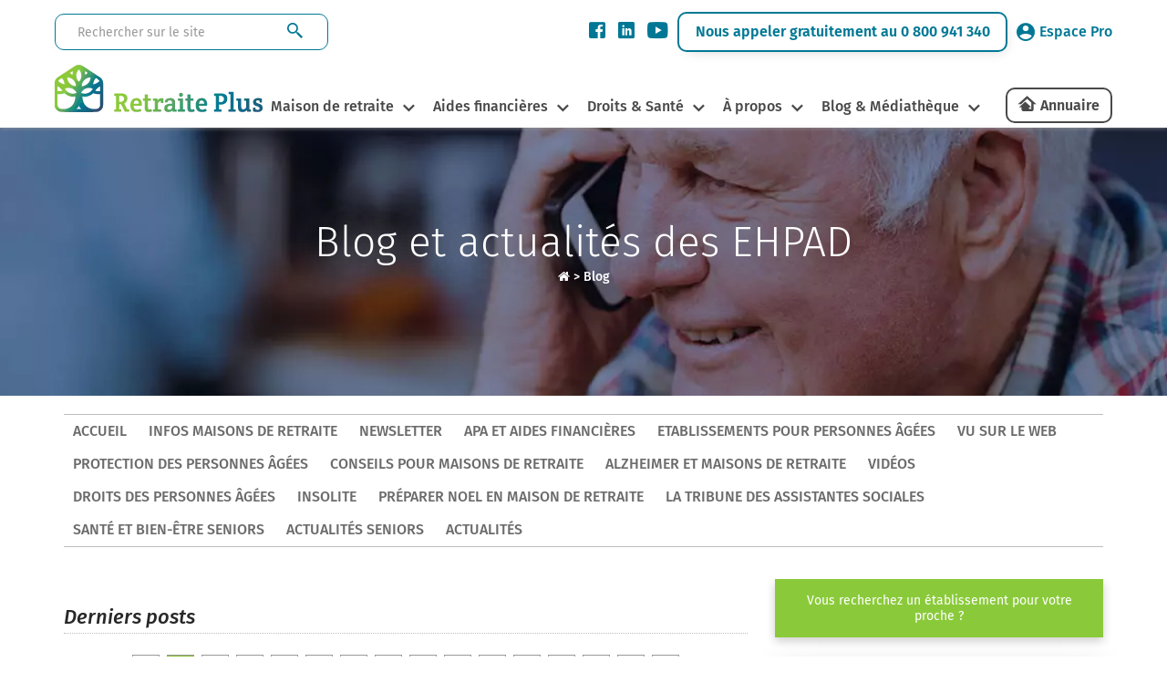

--- FILE ---
content_type: text/html; charset=UTF-8
request_url: https://www.retraiteplus.fr/blog/?p=92
body_size: 11949
content:
<!DOCTYPE html>
<html lang="fr-FR">
<head>
    <!-- Google Tag Manager -->
    <script>
        
               (function(w,d,s,l,i){w[l]=w[l]||[];w[l].push({'gtm.start':
                        new Date().getTime(),event:'gtm.js'});var f=d.getElementsByTagName(s)[0],
                    j=d.createElement(s),dl=l!='dataLayer'?'&l='+l:'';j.async=true;j.src=
                    'https://www.googletagmanager.com/gtm.js?id='+i+dl;f.parentNode.insertBefore(j,f);
                })(window,document,'script','dataLayer','GTM-N2WB28X');
        
    </script>
    <!-- End Google Tag Manager -->
    <meta http-equiv="X-UA-Compatible" content="IE=edge">
    <meta charset="UTF-8" />
    <title>Maison de retraite : blog et actualités des EHPAD page 92 </title>
    <meta name="viewport" content="width=device-width, initial-scale=1.0" />
                <meta name="description" content="Vous êtes en recherche d'une maison de retraite, médicalisée, résidence services, ou EHPAD Alzheimer à proximité chez vous ? Retraite Plus est là pour vous." />
    <meta name="twitter:description" content="Vous êtes en recherche d'une maison de retraite, médicalisée, résidence services, ou EHPAD Alzheimer à proximité de chez vous ? Retraite Plus est là pour vous." />
    <meta property="og:description" content="Vous êtes en recherche d'une maison de retraite, médicalisée, résidence services, ou EHPAD Alzheimer à proximité chez vous ? Retraite Plus est là pour vous." />
        <meta property="og:type" content="website" />

    <meta name="twitter:card" content="summary" />
    <meta name="twitter:site" content="@Retraite_Plus" />
    <meta property="og:title" content="Maison de retraite : blog et actualités des EHPAD page 92" />
    <meta name="twitter:title" content="Maison de retraite : blog et actualités des EHPAD page 92" />
    <meta itemprop="name" content="Maison de retraite : blog et actualités des EHPAD page 92 " />

    <meta property="og:url" content="https://www.retraiteplus.fr/blog/" />
        
    <meta name="author" content="Retraite Plus" />

    <style type="text/css">
        @font-face {
            font-family: 'Fira Sans';
            font-style: normal;
            font-weight: 300;
            font-display: swap;
            src: local(''),
            url('https://www.retraiteplus.fr/fonts/fira-sans-v16-latin-300.woff2') format('woff2'), url('https://www.retraiteplus.fr/fonts/fira-sans-v16-latin-300.woff') format('woff');
        }
        @font-face {
            font-family: 'Fira Sans';
            font-style: normal;
            font-weight: 400;
            font-display: swap;
            src: local(''),
            url('https://www.retraiteplus.fr/fonts/fira-sans-v16-latin-regular.woff2') format('woff2'), url('https://www.retraiteplus.fr/fonts/fira-sans-v16-latin-regular.woff') format('woff');
        }
        @font-face {
            font-family: 'Fira Sans';
            font-style: italic;
            font-weight: 400;
            font-display: swap;
            src: local(''),
            url('https://www.retraiteplus.fr/fonts/fira-sans-v16-latin-italic.woff2') format('woff2'), url('https://www.retraiteplus.fr/fonts/fira-sans-v16-latin-italic.woff') format('woff');
        }
        @font-face {
            font-family: 'Fira Sans';
            font-style: normal;
            font-weight: 500;
            font-display: swap;
            src: local(''),
            url('https://www.retraiteplus.fr/fonts/fira-sans-v16-latin-500.woff2') format('woff2'), url('https://www.retraiteplus.fr/fonts/fira-sans-v16-latin-500.woff') format('woff');
        }
        @font-face {
            font-family: 'Fira Sans';
            font-style: italic;
            font-weight: 500;
            font-display: swap;
            src: local(''),
            url('https://www.retraiteplus.fr/fonts/fira-sans-v16-latin-500italic.woff2') format('woff2'), url('https://www.retraiteplus.fr/fonts/fira-sans-v16-latin-500italic.woff') format('woff');
        }
        @font-face {
            font-family: 'Fira Sans';
            font-style: normal;
            font-weight: 600;
            font-display: swap;
            src: local(''),
            url('https://www.retraiteplus.fr/fonts/fira-sans-v16-latin-600.woff2') format('woff2'), url('https://www.retraiteplus.fr/fonts/fira-sans-v16-latin-600.woff') format('woff');
        }
        @font-face {
            font-family: 'Fira Sans';
            font-style: normal;
            font-weight: 700;
            font-display: swap;
            src: local(''),
            url('https://www.retraiteplus.fr/fonts/fira-sans-v16-latin-700.woff2') format('woff2'), url('https://www.retraiteplus.fr/fonts/fira-sans-v16-latin-700.woff') format('woff');
        }
        @font-face {
            font-family: 'Fira Sans';
            font-style: normal;
            font-weight: 800;
            font-display: swap;
            src: local(''),
            url('https://www.retraiteplus.fr/fonts/fira-sans-v16-latin-800.woff2') format('woff2'), url('https://www.retraiteplus.fr/fonts/fira-sans-v16-latin-800.woff') format('woff');
        }
        @font-face {
            font-family: 'Fira Sans';
            font-style: italic;
            font-weight: 800;
            font-display: swap;
            src: local(''),
            url('https://www.retraiteplus.fr/fonts/fira-sans-v16-latin-800italic.woff2') format('woff2'), url('https://www.retraiteplus.fr/fonts/fira-sans-v16-latin-800italic.woff') format('woff');
        }
        @font-face {
            font-family: 'Fira Sans';
            font-style: normal;
            font-weight: 900;
            font-display: swap;
            src: local(''),
            url('https://www.retraiteplus.fr/fonts/fira-sans-v16-latin-900.woff2') format('woff2'), url('https://www.retraiteplus.fr/fonts/fira-sans-v16-latin-900.woff') format('woff');
        }
        @font-face {
            font-family: 'Fira Sans';
            font-style: italic;
            font-weight: 900;
            font-display: swap;
            src: local(''),
            url('https://www.retraiteplus.fr/fonts/fira-sans-v16-latin-900italic.woff2') format('woff2'), url('https://www.retraiteplus.fr/fonts/fira-sans-v16-latin-900italic.woff') format('woff');
        }
    </style>
        <script type="application/javascript" src="https://www.retraiteplus.fr/js/jquery.min.js"></script>
        <script defer src="https://www.retraiteplus.fr/js/superfish.min.js"></script>
    <link rel="stylesheet" href="https://www.retraiteplus.fr/css/superfish.min.css" type="text/css" />
    <link rel="stylesheet" href="https://www.retraiteplus.fr/css/bootstrap.min.css" />
        <link rel="stylesheet" href="https://www.retraiteplus.fr/css/style.min.css" type="text/css" />
            <link rel="stylesheet" href="https://www.retraiteplus.fr/css/style.min.css" type="text/css" />
                <link href="/star-rating/css/star-rating.min.css" rel="stylesheet" media="all" type="text/css" />
    <link href="/star-rating/themes/krajee-svg/theme.min.css" media="all" rel="stylesheet" type="text/css" />
        <!--[if lt IE 9]>
    <script src="http://html5shim.googlecode.com/svn/trunk/html5.js"></script>
    <![endif]-->

        <link rel="shortcut icon" href="/images-16x16-/files/img/custom/logo_web.png">
    <link rel="apple-touch-icon" sizes="144x144" href="/images-144x144-/files/img/custom/logo_web.png" />
    <link rel="apple-touch-icon" sizes="114x114" href="/images-114x114-/files/img/custom/logo_web.png" />
    <link rel="apple-touch-icon" sizes="72x72" href="/images-72x72-/files/img/custom/logo_web.png" />
    <link rel="apple-touch-icon" sizes="57x57" href="/images-57x57-/files/img/custom/logo_web.png" />
    
                    <link rel="canonical" href="https://www.retraiteplus.fr/blog/?p=92" />
    
    <script type="application/ld+json">
        {"@context":"http://schema.org",
            "@type":"Corporation",
            "name":"Retraite Plus",
            "legalName": "RETRAITE PLUS",
            "description": "Aide à la recherche de maison de retraite et EHPAD",
            "url":"https://www.retraiteplus.fr/",
            "image": "https://www.retraiteplus.fr/files/img/custom/logo.png",
            "logo":"https://www.retraiteplus.fr/files/img/custom/logo.png",
            "sameAs":
            ["https://www.retraiteplus.fr/",
                "https://www.societe.com/societe/retraite-plus-480982982.html",
                "https://www.facebook.com/RetraitePlus",
                "https://x.com/Retraite_Plus",
                "https://www.youtube.com/user/RetraitePlusTV/",
                "https://fr.trustpilot.com/review/retraiteplus.fr",
                "https://www.pagesjaunes.fr/pros/09467918"],
            "owns":
            {"@type": "Organization",
                "name": "Retraite Plus",
                "url": "https://www.retraiteplus.fr/"},
            "identifier":[
                {"@type": "PropertyValue",
                    "propertyID": "CODE NAF",
                    "value": "8899B",
                    "description": "Action sociale sans hébergement n.c.a. ",
                    "sameAs":["https://www.insee.fr/fr/information/2406147","https://fr.wikipedia.org/wiki/Activit%C3%A9_principale_exerc%C3%A9e"] },
                {
                    "@type": "PropertyValue",
                    "propertyID": "SIRET",
                    "value": "48098298200039",
                    "sameAs": ["https://www.service-public.fr/professionnels-entreprises/vosdroits/F32135","https://fr.wikipedia.org/wiki/Syst%C3%A8me_d%27identification_du_r%C3%A9pertoire_des_%C3%A9tablissements"]
                }
            ],
            "foundingDate": "2005-02-22",
            "areaServed":"France",
            "address":
            {
                "@type": "PostalAddress",
                "addressLocality": "Paris",
                "postalCode": "75019",
                "streetAddress": "14 quai de la Marne"
            },
            "telephone":"0800 941 340",
            "contactPoint" :
            {
                "@type" : "ContactPoint",
                "telephone" : "+33 800 941 340",
                "contactType" : "customer service",
                "areaServed" : "France"
            }
        }
    </script>
    


        <!--[if IE]>
    <style>
        .topslider .carousel .slider-punchline {
            margin-top:-200px;
        }</style>
    <![endif]-->

    
    </head>
<body>

<!-- Google Tag Manager (noscript) -->
<noscript><iframe src="https://www.googletagmanager.com/ns.html?id=GTM-N2WB28X"
                  height="0" width="0" style="display:none;visibility:hidden"></iframe></noscript>
<!-- End Google Tag Manager (noscript) -->

<header >
<div>
    <div class="recherche-info">
        <div class="logo logo-tablet">
            <a href="/">
                <picture>
                    <source srcset="/images/logo-header.webp" type="image/webp" width="228" height="55">
                    <img src="/images/logo-header.png" width="228" height="55" alt="Retraite Plus">
                </picture>
            </a>
        </div>
        <form class="recherche" method="get" action="https://www.retraiteplus.fr/search">
            <input aria-label="Rechercher sur le site" class="form-control" type="text" name="q" placeholder="Rechercher sur le site" required>
            <input type="submit" class="btn" value="">
        </form>
        <div class="info">
            <div class="social">
                <ul>
                    <li><a href="https://www.facebook.com/RetraitePlus" class="obfuscation" target="_blank"><span class="icon-Facebook"></span></a></li>
                    <li><a href="https://www.linkedin.com/company/retraite-plus/" class="obfuscation" target="_blank"><span class="icon-linkedin"></span></a></li>
                    <li><a href="https://www.youtube.com/user/RetraitePlusTV/videos" class="obfuscation" target="_blank"><span class="icon-YouTube"></span></a></li>
                </ul>
            </div>
            <p><a href="tel:0800941340" class="obfuscation">Nous appeler gratuitement au 0 800 941 340</a></p>
            <div class="espace-pro">
                <p><a href="https://www.retraiteplus.pro" class="obfuscation" target="_blank"><span class="icon-MaleUser"></span>Espace Pro</a></p>
            </div>
        </div>
        <div class="annuaire annuaire-tablet"><a href="https://www.retraiteplus.fr/annuaire/" class="obfuscation">Annuaire</a></div>
    </div>
</div>
<div id="navigation">
    <div class="logo logo-desktop">
        <a href="/">
            <picture>
                <source srcset="/images/logo-header.webp" type="image/webp" width="228" height="55">
                <img src="/images/logo-header.png" width="228" height="55" alt="Retraite Plus">
            </picture>
        </a>
    </div>
    <nav class="nav is-fixed" role="navigation">
        <div class="wrapper wrapper-flush">
            <div class="nav-toggle">
                <div class="icon-menu"> <span class="line line-1"></span> <span class="line line-2"></span> <span class="line line-3"></span> </div>
            </div>
            <div class="nav-container">
                <ul class="nav-menu menu">
                    
                    <li class="menu-item has-dropdown ">
    <a class="" href="https://www.retraiteplus.fr/maison-de-retraite/">Maison de retraite</a>
        <div class="megaMenu1 nav-dropdown menu">
        <div class="megaMenu1-in">
            <div class="navBlock">
<p class="titreblock"><a href="https://www.retraiteplus.fr/maison-de-retraite/">Maisons de retraite &amp; EHPAD</a></p>
<ul>
<li><a href="https://www.retraiteplus.fr/maisons-de-retraite/les-differents-types-hebergement-pour-seniors">Les différents types d’hébergement pour seniors</a></li>
<li><a href="https://www.retraiteplus.fr/maisons-de-retraite/quand-envisager-entree-maison-retraite">Quand envisager l’entrée en maison de retraite ?</a></li>
<li><a href="https://www.retraiteplus.fr/ehpad">Qu'est-ce qu'un EHPAD ?</a></li>
<li><a href="https://www.retraiteplus.fr/maisons-de-retraite/les-differents-types-hebergement-pour-seniors/les-maisons-retraite-ehpad-alzheimer">Les maisons de retraite, EHPAD Alzheimer</a></li>
<li><a class="obfuscation" href="https://www.retraiteplus.fr/maisons-de-retraite/la-vie-en-maison-retraite">La vie en EHPAD ou en maison de retraite</a></li>
<li><a href="https://www.retraiteplus.fr/maisons-de-retraite/la-vie-en-maison-retraite/les-activites-maison-retraite">Le top 5 des animations en maison de retraite</a></li>
<li class="mobile-li"><a href="https://www.retraiteplus.fr/maison-de-retraite/">Annuaire des maisons de retraite</a></li>
</ul>
<p class="bt-sub-nav"><a href="https://www.retraiteplus.fr/maison-de-retraite/">Annuaire des maisons de retraite</a></p>
</div>
<div class="navBlock">
<div class="newNavBlock">
<div id="subBlockRight">
<p class="titreblock"><a href="https://www.retraiteplus.fr/residence-senior-service/">Résidences Seniors</a></p>
<ul>
<li><a class="obfuscation" href="https://www.retraiteplus.fr/residences-seniors/comment-choisir-une-residence-services-seniors/est-une-residence-services-seniors">Qu'est-ce qu'une résidence-services seniors ?</a></li>
<li><a class="obfuscation" href="https://www.retraiteplus.fr/residences-seniors/quels-sont-les-tarifs-residences-services-seniors">Quels sont les tarifs en résidence-services seniors ?</a></li>
<li><a class="obfuscation" href="https://www.retraiteplus.fr/residences-seniors/comment-choisir-une-residence-services-seniors">Comment choisir une résidence-services seniors ?</a></li>
<li class="mobile-li"><a href="https://www.retraiteplus.fr/residence-senior-service/">Annuaire des Résidences Services pour Seniors</a></li>
</ul>
<p class="bt-sub-nav btn-desktop"><a href="https://www.retraiteplus.fr/residence-senior-service/">Annuaire des Résidences Services pour Seniors</a></p>
</div>
<div id="separator"></div>
<div id="subBlockLeft">
<p class="titreblock"><a class="obfuscation" href="https://www.retraiteplus.fr/colocations-seniors">Colocations Seniors</a></p>
<ul>
<li><a href="https://www.retraiteplus.fr/colocations-seniors/habitat-partage-mode-hebergement-qui-seduit-plus-plus-seniors">Qu'est-ce que l'habitat partagé pour seniors ?</a></li>
<li><a href="https://www.retraiteplus.fr/colocations-seniors/habitat-partage-accompagne-quels-sont-les-services-proposes-les-couts-prevoir">Habitat partagé accompagné : combien ça coûte ?</a></li>
<li><a class="obfuscation" href="https://www.retraiteplus.fr/colocations-seniors/comment-trouver-une-colocation-pour-seniors">Habitat partagé : bien choisir sa colocation senior</a></li>
<li class="mobile-li"><a href="https://www.retraiteplus.fr/colocation-seniors/">Annuaire des Colocations Seniors</a></li>
</ul>
<p class="bt-sub-nav btn-desktop"><a href="https://www.retraiteplus.fr/colocation-seniors/">Annuaire des Colocations Seniors</a></p>
</div>
</div>
<div>
<p class="titreblock"><a href="https://www.retraiteplus.fr/aide-domicile">Aide à domicile</a></p>
<ul>
<li><a href="https://www.retraiteplus.fr/aide-domicile/perte-autonomie">Perte d'autonomie</a></li>
<li><a href="https://www.retraiteplus.fr/aide-domicile/est-que-aide-domicile">Qu'est-ce que l'aide à domicile ?</a></li>
<li><a href="https://www.retraiteplus.fr/aide-domicile/maintien-domicile">Le maintien à domicile</a></li>
</ul>
</div>
</div>
        </div>
    </div>
    </li>
<li class="menu-item has-dropdown ">
    <a class="" href="https://www.retraiteplus.fr/aides-financieres">Aides financières</a>
        <div class="megaMenu1 nav-dropdown menu">
        <div class="megaMenu1-in">
            <div class="textBlock aides-financieres">
<p class="titreblock"><a href="https://www.retraiteplus.fr/aides-financieres">Bénéficier d’aides financières</a></p>
<p>Les frais occasionnés par un séjour en maison de retraite, ça peut chiffrer très vite ! Toutefois, sachez qu’il existe de nombreuses aides financières allouées aux personnes âgées.</p>
<p class="bt-sub-nav bt-sub-nav1"><a href="https://www.retraiteplus.fr/mediatheque-documentation/outils-pratiques/estimation-apa">Estimer une APA</a></p>
<p class="bt-sub-nav bt-sub-nav2"><a href="https://www.retraiteplus.fr/mediatheque-documentation/outils-pratiques/calcul-gir-niveau-dependance">Calculer le niveau de dépendance (GIR)</a></p>
</div>
<div class="navBlock">
<div>
<p class="titreblock"><a href="https://www.retraiteplus.fr/aides-financieres">Aides financières pour les Seniors</a></p>
<ul>
<li><a href="https://www.retraiteplus.fr/aides-financieres/apa/est-que-apa">Qu'est-ce-que l'APA ?</a></li>
<li><a class="obfuscation" href="https://www.retraiteplus.fr/aides-financieres/les-aides-destinees-financer-hebergement">Les aides destinées à financer un hébergement</a></li>
<li><a href="https://www.retraiteplus.fr/aides-financieres/les-aides-destinees-financer-hebergement/faire-une-simulation-des-apl-pour-personnes-agees">Où faire une simulation APL?</a></li>
<li><a href="https://www.retraiteplus.fr/aides-financieres/les-aides-aux-personnes-situation-handicap">Les aides pour personnes en situation de handicap</a></li>
<li><a class="obfuscation" href="https://www.retraiteplus.fr/aides-financieres/autres-aides-faveur-des-personnes-agees">Autres aides en faveur des personnes âgées</a></li>
<li><a href="https://www.retraiteplus.fr/aides-financieres/autres-aides-faveur-des-personnes-agees/quel-est-montant-minimum-vieillesse">Quel est le montant du minimum vieillesse ?</a></li>
<li><a class="obfuscation" href="https://www.retraiteplus.fr/aides-financieres/les-aides-destinees-financer-hebergement/comment-gerer-financement-ehpad">Comment gérer le financement d'un EHPAD ?</a></li>
</ul>
</div>
</div>
<div class="navBlock img-block"><img src="https://www.retraiteplus.fr/images/menu-aides-financieres.jpg" alt="aides financières" width="295" height="292" /></div>
        </div>
    </div>
    </li>
<li class="menu-item has-dropdown ">
    <a class="" href="https://www.retraiteplus.fr/droits">Droits & Santé</a>
        <div class="megaMenu1 nav-dropdown menu">
        <div class="megaMenu1-in">
            <div class="navBlock">
<p class="titreblock"><a href="https://www.retraiteplus.fr/droits">Connaître vos droits</a></p>
<ul>
<li><a href="https://www.retraiteplus.fr/droits/les-mesures-protection-juridique/quels-sont-vos-droits">Exercer ses droits</a></li>
<li><a class="obfuscation" href="https://www.retraiteplus.fr/droits/les-mesures-protection-juridique">Les mesures de protection juridique</a></li>
<li><a href="https://www.retraiteplus.fr/droits/les-mesures-protection-juridique/quelle-est-difference-entre-tutelle-curatelle">Quelle est la différence entre tutelle et curatelle ?</a></li>
<li><a href="https://www.retraiteplus.fr/droits/les-mesures-protection-juridique/devenir-tuteur-droits-devoirs">Comment devenir tuteur?</a></li>
<li><a href="https://www.retraiteplus.fr/droits/entree-ehpad-peut-elle-dependre-une-decision-juridique/entree-ehpad-motive-souvent-une-mesure-judiciaire-protection">Entrer en EHPAD sur décision juridique</a></li>
<li><a href="https://www.retraiteplus.fr/droits/maltraitance-des-personnes-agees/maltraitance-comment-reagir">La maltraitance, comment réagir?</a></li>
<li><a href="https://www.retraiteplus.fr/droits/les-mesures-protection-juridique/prevoir-fin-vie">Prévoir la fin de vie</a></li>
<li><a href="https://www.retraiteplus.fr/droits/vente-viager/vente-viager-pour-compenser-cout-vieillesse">La vente en Viager</a></li>
</ul>
</div>
<div class="navBlock">
<div>
<p class="titreblock"><a href="https://www.retraiteplus.fr/sante">La santé des séniors</a></p>
<ul>
<li><a href="https://www.retraiteplus.fr/sante/maladie-alzheimer">La maladie d'Alzheimer</a></li>
<li><a class="obfuscation" href="https://www.retraiteplus.fr/sante/maladie-parkinson">La maladie de Parkinson</a></li>
<li><a href="https://www.retraiteplus.fr/sante/est-que-maladie-corps-lewy/est-que-maladie-corps-lewy">La maladie à Corps de Lewy</a></li>
<li><a class="obfuscation" href="https://www.retraiteplus.fr/sante/les-demences-seniles">Les démences séniles</a></li>
<li><a class="obfuscation" href="https://www.retraiteplus.fr/sante/les-douleurs-dues-arthrose">L’arthrose</a></li>
<li><a class="obfuscation" href="https://www.retraiteplus.fr/sante/incontinence">L’incontinence</a></li>
<li><a href="https://www.retraiteplus.fr/sante/autres-pathologies-du-grand-age/quels-sont-les-symptomes-avc">Quels sont les symptômes d’un AVC ?</a></li>
<li><a href="https://www.retraiteplus.fr/sante/autres-pathologies-du-grand-age">Autres pathologies du grand-âge</a></li>
<li><a href="https://www.retraiteplus.fr/sante/sexualite-des-seniors/comment-relever-les-defis-vieillissement-pour-une-sexualite-epanouie">La sexualité des seniors</a></li>
<li><a class="obfuscation" href="https://www.retraiteplus.fr/sante/syndrome-glissement">Le syndrome de glissement</a></li>
<li><a href="https://www.retraiteplus.fr/est-que-apnee-sommeil-diagnostic-traitements">L’apnée du sommeil</a></li>
<li><a href="https://www.retraiteplus.fr/sante/canicule-dangers-pour-les-seniors-precautions-signes-deshydratation">La canicule</a></li>
<li class="mobile-li"><a href="https://www.retraiteplus.fr/mediatheque-documentation/outils-pratiques/codex-test-depistage-maladie-alzheimer">Test de dépistage Alzheimer</a></li>
</ul>
<p class="bt-sub-nav"><a href="https://www.retraiteplus.fr/mediatheque-documentation/outils-pratiques/codex-test-depistage-maladie-alzheimer">Test de dépistage Alzheimer</a></p>
</div>
</div>
<div class="navblock img-block"><img src="https://www.retraiteplus.fr/images/menu-droit-sante.jpg" alt="droit santé" width="295" height="442" /></div>
        </div>
    </div>
    </li>
<li class="menu-item has-dropdown ">
    <a class="" href="https://www.retraiteplus.fr/decouvrir-retraite-plus">À propos</a>
        <div class="megaMenu1 nav-dropdown menu">
        <div class="megaMenu1-in">
            <div class="textBlock">
<p class="titreblock"><strong>À propos de Retraite Plus</strong></p>
<p>Retraite Plus est un organisme spécialisé dans le conseil et l'orientation en maison de retraite. Depuis 2005, il accompagne gratuitement les personnes âgées dans leur recherche de maison de retraite ou d’aide à domicile.</p>
<p class="bt-sub-nav"><a class="obfuscation" href="https://www.retraiteplus.fr/decouvrir-retraite-plus/contact">Nous contacter</a></p>
</div>
<div class="navBlock">
<div>
<p class="titreblock"><a href="#">Découvrir nos services</a></p>
<ul>
<li><a href="https://www.retraiteplus.fr/decouvrir-retraite-plus/qui-sommes-nous-chez-retraite-plus">Qui sommes-nous chez Retraite Plus?</a></li>
<li><a class="obfuscation" href="https://www.retraiteplus.fr/decouvrir-retraite-plus/mot-president">Le mot du Président</a></li>
<li><a class="obfuscation" href="https://www.retraiteplus.fr/decouvrir-retraite-plus/orientation-maison-retraite">L'orientation en maison de retraite</a></li>
<li><a class="obfuscation" href="https://www.retraiteplus.fr/decouvrir-retraite-plus/service-aide-domicile">Le service d'aide à domicile</a></li>
<li><a class="obfuscation" href="https://www.retraiteplus.fr/decouvrir-retraite-plus/espace-professionnel">Vous êtes un professionnel ?</a></li>
<li><a href="https://www.retraiteplus.fr/decouvrir-retraite-plus/nos-temoignages">Témoignages</a></li>
</ul>
</div>
</div>
<div class="navBlock img-block"><img src="https://www.retraiteplus.fr/images/menu-a-propos.jpg" alt="à propos" width="295" height="188" /></div>
        </div>
    </div>
    </li>
<li class="menu-item has-dropdown ">
    <a class="" href="#">Blog & Médiathèque</a>
        <div class="megaMenu1 nav-dropdown menu">
        <div class="megaMenu1-in">
            <div class="navBlock blog-mediatheque">
<p class="titreblock"><a href="https://www.retraiteplus.fr/blog">Blog</a></p>
<ul>
<li><a class="obfuscation" href="https://www.retraiteplus.fr/blog">Tout le blog</a></li>
<li><a class="obfuscation" href="https://www.retraiteplus.fr/blog/actualites-seniors">Actualités seniors</a></li>
<li><a class="obfuscation" href="https://www.retraiteplus.fr/blog/vu-sur-le-web">Vu sur le web</a></li>
<li><a class="obfuscation" href="https://www.retraiteplus.fr/blog/apa-et-aides-financieres-maison-de-retraite">APA et aides financières</a></li>
<li><a class="obfuscation" href="https://www.retraiteplus.fr/blog/sante-bien-etre-seniors">Santé et bien-être des seniors</a></li>
<li><a class="obfuscation" href="https://www.retraiteplus.fr/blog/infos-maisons-de-retraite">Infos maisons de retraite</a></li>
<li><a href="https://www.retraiteplus.fr/blog/alzheimer-et-maisons-de-retraite">Alzheimer et maisons de retraite</a></li>
</ul>
</div>
<div class="navBlock blog-mediatheque">
<p class="titreblock"><a class="obfuscation" href="https://www.retraiteplus.fr/mediatheque-documentation">Mediathèque</a></p>
<ul>
<li><a class="obfuscation" href="https://www.retraiteplus.fr/mediatheque-documentation/brochures-depliants/nos-publications">Documentation</a></li>
<li><a class="obfuscation" href="https://www.retraiteplus.fr/mediatheque-documentation/sondages-analyses/etudes-et-infographies">Etudes et Infographies</a></li>
<li><a class="obfuscation" href="https://www.retraiteplus.fr/mediatheque-documentation/videos">Nos vidéos santé et conseils</a></li>
<li><a class="obfuscation" href="https://www.retraiteplus.fr/espace-presse">Espace Presse Retraite Plus</a></li>
</ul>
</div>
<div class="navBlock blog-mediatheque">
<p class="titreblock"><a href="https://www.retraiteplus.fr/mediatheque-documentation/outils-pratiques">Outils</a></p>
<ul>
<li><a href="https://www.retraiteplus.fr/mediatheque-documentation/outils-pratiques/estimation-apa">Estimation de l’APA</a></li>
<li><a href="https://www.retraiteplus.fr/mediatheque-documentation/outils-pratiques/calcul-gir-niveau-dependance">Calcul du GIR niveau de dépendance</a></li>
<li><a href="https://www.retraiteplus.fr/mediatheque-documentation/outils-pratiques/codex-test-depistage-maladie-alzheimer">Test de dépistage Alzheimer</a></li>
<li><a href="https://www.retraiteplus.fr/mediatheque-documentation/outils-pratiques/mini-edg-echelle-depression-geriatrique">Échelle de dépression gériatrique</a></li>
<li><a href="https://www.retraiteplus.fr/mediatheque-documentation/outils-pratiques/mini-zarit-evaluation-souffrance-des-aidants-naturels">Évaluation de la souffrance des aidants</a></li>
<li><a href="https://www.retraiteplus.fr/mediatheque-documentation/outils-pratiques/ges-grille-evaluation-securite">GES - Grille d’évaluation de la sécurité</a></li>
</ul>
</div>
<div class="navBlock blog-mediatheque img-block"><img src="https://www.retraiteplus.fr/images/menu-blog-mediatheque.jpg" alt="blog et mediathèque" width="295" height="295" /></div>
        </div>
    </div>
    </li>

<!--https://www.retraiteplus.fr/mediatheque-documentation-->
                    <li class="menu-item"><div class="annuaire annuaire-mobile"><a href="https://www.retraiteplus.fr/annuaire/">Annuaire</a></div></li>
                </ul>
            </div>
        </div>
    </nav>
    <div class="logo logo-mobile">
        <a href="/">
            <picture>
                <source srcset="/images/logo-header-mobile.webp" type="image/webp" media="(max-width:400px)" width="160">
                <source srcset="/images/logo-header-mobile.png" type="image/png" media="(max-width:400px)" width="160">
                <source srcset="/images/logo-header.webp" type="image/webp" width="228" height="55">
                <img src="/images/logo-header.png" width="228" height="55" alt="" />
            </picture>
        </a>
    </div>
    <div class="mobile-view mobile-viewCall"><a href="tel:0800941340" class="obfuscation"><picture>
        <source srcset="/images/call-icon.webp" type="image/webp">
        <source srcset="/images/call-icon.png" type="image/png">
        <img loading="lazy" src="/images/call-icon.png" width="50" height="50" class="mobile-call-icon" alt="Appeler au téléphone">
    </picture></a></div>
    <div class="annuaire annuaire-desktop"><a href="https://www.retraiteplus.fr/annuaire/" class="obfuscation">Annuaire</a></div>
</div>
<div class="clearfix"></div>
</header>





<main>
<section class="innerBanner-block" style="background:url('/images/banner2.jpg') center center no-repeat; background-size: cover;">
    <div class="container">
                <h1 class="h1_sans_ariane">Blog et actualités des EHPAD</h1>
                <p>
            <br>
            <a href="https://www.retraiteplus.fr"><i class="fa fa-home"><span id="homePicto">Accueil</span></i></a> > <a href="/blog">Blog</a>
                                </p>

        <script type="application/ld+json">
            { "@context": "https://schema.org", "@type": "BreadcrumbList", "itemListElement":
            [{ "@type": "ListItem", "position": 1, "item": { "@id": "https://www.retraiteplus.fr", "name": "Accueil" } },
             { "@type": "ListItem", "position": 2, "item": { "@id": "https://www.retraiteplus.fr/blog", "name": "Blog" } }
                                                
            ]}
        </script>

        </p>
    </div>
</section>
<!-- ID= -->
<section class="inner-container">
    <div class="container">
        <div class="inner-min-blog-niveau1">

            <div class="row">
                <div class="head-nav">
                    <ul class="menu2 desktop-view">
                        
                        <li><a href="https://www.retraiteplus.fr/blog">ACCUEIL</a></li>
                                                <li><a href="/blog/infos-maisons-de-retraite">Infos maisons de retraite</a></li>
                                                <li><a href="/blog/newsletter">Newsletter</a></li>
                                                <li><a href="/blog/apa-et-aides-financieres-maison-de-retraite">APA et aides financières</a></li>
                                                <li><a href="/blog/etablissements-pour-personnes-agees">Etablissements pour personnes âgées</a></li>
                                                <li><a href="/blog/vu-sur-le-web">Vu sur le Web</a></li>
                                                <li><a href="/blog/protection-des-personnes-agees-en-maison-de-retraite">Protection des personnes âgées</a></li>
                                                <li><a href="/blog/conseils-pour-maisons-de-retraite">Conseils pour maisons de retraite</a></li>
                                                <li><a href="/blog/alzheimer-et-maisons-de-retraite">Alzheimer et maisons de retraite</a></li>
                                                <li><a href="/blog/videos">Vidéos</a></li>
                                                <li><a href="/blog/droits-des-personnes-agees">Droits des personnes âgées</a></li>
                                                <li><a href="/blog/insolite">Insolite</a></li>
                                                <li><a href="/blog/preparer-noel-maison-retraite">Préparer Noel en maison de retraite</a></li>
                                                <li><a href="/blog/tribune-des-assistantes-sociales">La tribune des assistantes sociales</a></li>
                                                <li><a href="/blog/sante-bien-etre-seniors">Santé et bien-être seniors</a></li>
                                                <li><a href="/blog/actualites-seniors">Actualités seniors</a></li>
                                                <li><a href="/blog/actualites">Actualités</a></li>
                                            </ul>
                </div>
            </div>

            <div class="row">
                <div class="col-md-8 col-sm-8 left-part">
                                                            

<!--var|@debug_print_var-->
<div class="row">
    </div>

<div class="row">
    <div class="col-md-12 col-sm-12">
        <p class="oldH2">Derniers posts</p>
    </div>
        
    

    <div class="col-md-6 col-sm-6">
        
    </div>
        
    

    <div class="col-md-6 col-sm-6">
        
    </div>
    
</div>
    

        <div class="inner-min-blog-categorie" style="margin-bottom: -100px!important; text-align: center">
    <div class="paginateBlock">
        <ul>
            <li><a href="javascript:;" rel="prev" class="precedent">&lt;</a></li>
            <li><a class= "current"  href="/blog/">1</a></li> <li><a href="?p=2">2</a></li> <li><a href="?p=3">3</a></li> <li><a href="?p=4">4</a></li> <li><a href="?p=5">5</a></li> <li><a href="?p=6">6</a></li> <li><a href="?p=7">7</a></li> <li><a href="?p=8">8</a></li> <li><a href="?p=9">9</a></li> <li><a href="?p=10">10</a></li> <li><a href="?p=20">20</a></li> <li><a href="?p=30">30</a></li> <li><a href="?p=40">40</a></li> <li><a href="?p=41">41</a></li> 
            <li><a href="?p=2" rel="next" class="suivant">&gt;</a></li>
        </ul>
    </div>
</div>
    
                                    </div>
                <div class="col-md-4 col-sm-4 right-part" id="mobile-form" style="position: sticky; top: 150px; overflow-y: auto;">
                    <!--<div class="social-box">
                        <h4>Suivez Retraite Plus</h4>
                        <ul>
                            <li><a href="https://www.facebook.com/RetraitePlus" rel="nofollow" target="_blank"><img loading="lazy" src="images/facebook.png" alt=""></a></li>
                            <li><a href="https://x.com/Retraite_Plus" rel="nofollow" target="_blank"><img loading="lazy" src="images/twetter.png" alt=""></a></li>
                            <li><a href="https://www.youtube.com/user/RetraitePlusTV/videos" rel="nofollow" target="_blank"><img loading="lazy" src="images/youtube.png" alt=""></a></li>
                            <li><a href="" rel="nofollow" target="_blank"><img loading="lazy" src="images/gplus.png" alt=""></a></li>
                        </ul>
                    </div>
					-->
                    <div style="margin-bottom: 20px;">
                        <div class="informations formDesktop">
                            <div class="info-contact">
                                <p>Vous recherchez un établissement pour votre proche ?</p>
                            </div>
                            <div class="info-mail">
                                <div>
                                    <p>Obtenez les disponibilités &amp; tarifs</p>
                                </div>
                                <div>
                                    <p>Remplissez ce formulaire et recevez<br>
                                        toutes les infos indispensables</p>
                                    <form id="formBlog">
                                        <p>
                                            <input type="text" id="nom" placeholder="Votre nom">
                                            <span class="error-input"></span>
                                        </p>
                                        <p>
                                            <input type="tel" id="tel" placeholder="Votre numéro de téléphone">
                                            <span class="error-input"></span>
                                        </p>
                                        <p>
                                            <input type="email" id="mail" placeholder="Votre e-mail">
                                            <span class="error-input"></span>
                                        </p>
                                        <p id="consentBox">
                                            <span class="error-input"></span>
                                            <input type="checkbox" id="consentement"/>
                                            <label id="consentLabel" for="consentement">En renseignant les données personnelles demandées, vous consentez à ce que ces données soient collectées et traitées selon les dispositions de notre <a href="https://www.retraiteplus.fr/protection-des-donnees-personnelles" target="_blank">Politique de confidentialité</a> et les réglementations en vigueur.</label>
                                        </p>
                                        <p>
                                            <button type="submit" id="search" class="bt-green"><span class="icon-email"></span>Envoyer ma demande</button>
                                        </p>
                                    </form>
                                    <p class="protectLink">Nous vous informons de l'existence de la liste d'opposition au démarchage téléphonique. Inscription sur <a href="https://www.bloctel.gouv.fr/">bloctel.gouv.fr</a></p>
                                </div>
                            </div>
                        </div>
                    </div>
                    <div class="newsletter">
                        <p class="old_h4">Newsletter</p>
                        <p>Recevez l'actualité du grand-âge chaque mois dans votre boîte mail :</p>
                        <form method="post" action="/forms/newsletter.html" data-error-position="topLeft" class="validator">
                            <input class="form-control" placeholder="Saisissez votre email" required type="email" name="email_newsletter">
                            <button type="submit" id="quick-search" class="btn btn-custom">OK</button>
                            <div class="error"></div>
                            <div class="result"></div>
                        </form>
                    </div>
 <!--                    <div class="twitterFeed">
                        <a class="twitter-timeline" href="https://x.com/Retraite_Plus?ref_src=twsrc%5Etfw">Tweets by Retraite_Plus</a> <script defer src="https://platform.x.com/widgets.js" charset="utf-8"></script>
                    </div> -->
<!--                    <div class="facebookFeed">-->
<!--                        <iframe src="https://www.facebook.com/plugins/page.php?href=https%3A%2F%2Fwww.facebook.com%2FRetraitePlus%2F&tabs=timeline&width=360&height=500&small_header=true&adapt_container_width=true&hide_cover=false&show_facepile=true&appId" scrolling="no" frameborder="0" allowTransparency="true"></iframe>-->
<!--                    </div>-->
                </div>
            </div>



        </div>
        <div class="clearfix"></div>
        <section class="bloc-mobile">
            <p>Vous avez besoin d’une aide de nos équipes ?</p>
            <a href="#info" class="bt-border-green">Obtenir les tarifs &amp; disponibilités</a>
        </section>
        <div class="info-mail mobile-dis" id="info">
            <div>
                <p>Obtenez les disponibilités &amp; tarifs</p>
            </div>
            <div>
                <p>Remplissez ce formulaire et recevez<br>
                   toutes les infos indispensables</p>
                <form id="formBlog">
                    <p>
                        <input type="text" id="nom" placeholder="Votre nom">
                        <span class="error-input"></span>
                    </p>
                    <p>
                        <input type="tel" id="tel" placeholder="Votre numéro de téléphone">
                        <span class="error-input"></span>
                    </p>
                    <p>
                        <input type="email" id="mail" placeholder="Votre e-mail">
                        <span class="error-input"></span>
                    </p>
                    <p id="consentBox">
                        <span class="error-input"></span>
                        <input type="checkbox" id="consentement"/>
                        <label id="consentLabel" for="consentement">En renseignant les données personnelles demandées, vous consentez à ce que ces données soient collectées et traitées selon les dispositions de notre <a href="https://www.retraiteplus.fr/protection-des-donnees-personnelles" target="_blank">Politique de confidentialité</a> et les réglementations en vigueur.</label>
                    </p>
                    <p>
                        <button type="submit" id="search" class="bt-green"><span class="icon-email"></span>Envoyer ma demande</button>
                    </p>
                </form>
                <p class="protectLink">Nous vous informons de l'existence de la liste d'opposition au démarchage téléphonique. Inscription sur <a href="https://www.bloctel.gouv.fr/">bloctel.gouv.fr</a></p>
            </div>
        </div>
    </div>
</section>
</main>





<!-- trust-block start here -->
<section class="trust-block">
    <div class="container">
        <div class="trustpilot-widget" data-locale="fr-FR" data-template-id="5419b6ffb0d04a076446a9af" data-businessunit-id="557ecf9d0000ff0005803743" data-style-height="20px" data-style-width="100%" data-theme="light"></div>
    </div>
</section>
<!-- trust-block end here -->

<!-- homeForm -->
<div class="homeForm">
    <img loading="lazy" id="homeForm" src="/images/close-1.png" alt="Fermer" />
    <div class="container">
        <p class="oldH2">Trouvez un hébergement adapté pour personne âgée</p>
        <form>
            <div class="row">
                <div class="col-md-4 col-sm-4">
                    <label>Quel type de résidence recherchez-vous ?</label>
                    <select class="form-control" id="type-form-2" >
                        <option value="maison-de-retraite-">Maison de retraite / EHPAD</option>
                        <option value="maison-de-retraite-alzheimer">Maison de retraite Alzheimer</option>
                        <option value="lpd,residence-seniors-">Résidence service</option>
                    </select>
                </div>
                <div class="col-md-4 col-sm-4">
                    <label for="dep-form-2">Dans quel département ?</label>
                    <select name="dep-form-2" class="form-control" id="dep-form-2" onchange="catchTrackingOnChange()">
                        <option value=""></option>
                        <option value="01">01 - Ain</option>
                        <option value="02">02 - Aisne</option>
                        <option value="03">03 - Allier</option>
                        <option value="04">04 - Alpes de Haute Provence</option>
                        <option value="05">05 - Hautes Alpes</option>
                        <option value="06">06 - Alpes Maritimes</option>
                        <option value="07">07 - Ardèche</option>
                        <option value="08">08 - Ardennes</option>
                        <option value="09">09 - Ariège</option>
                        <option value="10">10 - Aube</option>
                        <option value="11">11 - Aude</option>
                        <option value="12">12 - Aveyron</option>
                        <option value="13">13 - Bouches du Rhône</option>
                        <option value="14">14 - Calvados</option>
                        <option value="15">15 - Cantal</option>
                        <option value="16">16 - Charente</option>
                        <option value="17">17 - Charente Maritime</option>
                        <option value="18">18 - Cher</option>
                        <option value="19">19 - Corrèze</option>
                        <option value="2A">2A - Corse du Sud</option>
                        <option value="2B">2B - Haute Corse</option>
                        <option value="21">21 - Côte d'Or</option>
                        <option value="22">22 - Côtes d'Armor</option>
                        <option value="23">23 - Creuse</option>
                        <option value="24">24 - Dordogne</option>
                        <option value="25">25 - Doubs</option>
                        <option value="26">26 - Drôme</option>
                        <option value="27">27 - Eure</option>
                        <option value="28">28 - Eure et Loir</option>
                        <option value="29">29 - Finistère</option>
                        <option value="30">30 - Gard</option>
                        <option value="31">31 - Haute Garonne</option>
                        <option value="32">32 - Gers</option>
                        <option value="33">33 - Gironde</option>
                        <option value="34">34 - Hérault</option>
                        <option value="35">35 - Ille et Vilaine</option>
                        <option value="36">36 - Indre</option>
                        <option value="37">37 - Indre et Loire</option>
                        <option value="38">38 - Isère</option>
                        <option value="39">39 - Jura</option>
                        <option value="40">40 - Landes</option>
                        <option value="41">41 - Loir et Cher</option>
                        <option value="42">42 - Loire</option>
                        <option value="43">43 - Haute Loire</option>
                        <option value="44">44 - Loire Atlantique</option>
                        <option value="45">45 - Loiret</option>
                        <option value="46">46 - Lot</option>
                        <option value="47">47 - Lot et Garonne</option>
                        <option value="48">48 - Lozère</option>
                        <option value="49">49 - Maine et Loire</option>
                        <option value="50">50 - Manche</option>
                        <option value="51">51 - Marne</option>
                        <option value="52">52 - Haute Marne</option>
                        <option value="53">53 - Mayenne</option>
                        <option value="54">54 - Meurthe et Moselle</option>
                        <option value="55">55 - Meuse</option>
                        <option value="56">56 - Morbihan</option>
                        <option value="57">57 - Moselle</option>
                        <option value="58">58 - Nièvre</option>
                        <option value="59">59 - Nord</option>
                        <option value="60">60 - Oise</option>
                        <option value="61">61 - Orne</option>
                        <option value="62">62 - Pas de Calais</option>
                        <option value="63">63 - Puy de Dôme</option>
                        <option value="64">64 - Pyrénées Atlantiques</option>
                        <option value="65">65 - Hautes Pyrénées</option>
                        <option value="66">66 - Pyrénées Orientales</option>
                        <option value="67">67 - Bas Rhin</option>
                        <option value="68">68 - Haut Rhin</option>
                        <option value="69">69 - Rhône</option>
                        <option value="70">70 - Haute Saône</option>
                        <option value="71">71 - Saône et Loire</option>
                        <option value="72">72 - Sarthe</option>
                        <option value="73">73 - Savoie</option>
                        <option value="74">74 - Haute Savoie</option>
                        <option value="75">75 - Paris</option>
                        <option value="76">76 - Seine Maritime</option>
                        <option value="77">77 - Seine et Marne</option>
                        <option value="78">78 - Yvelines</option>
                        <option value="79">79 - Deux Sèvres</option>
                        <option value="80">80 - Somme</option>
                        <option value="81">81 - Tarn</option>
                        <option value="82">82 - Tarn et Garonne</option>
                        <option value="83">83 - Var</option>
                        <option value="84">84 - Vaucluse</option>
                        <option value="85">85 - Vendée</option>
                        <option value="86">86 - Vienne</option>
                        <option value="87">87 - Haute Vienne</option>
                        <option value="88">88 - Vosges</option>
                        <option value="89">89 - Yonne</option>
                        <option value="90">90 - Territoire de Belfort</option>
                        <option value="91">91 - Essonne</option>
                        <option value="92">92 - Hauts de Seine</option>
                        <option value="93">93 - Seine St Denis</option>
                        <option value="94">94 - Val de Marne</option>
                        <option value="95">95 - Val d'Oise</option>
                    </select>
                </div>
                <div class="col-md-4 col-sm-4">
                    <button type="button" id="btn-form-2" class="btn btn-primary">Je lance ma recherche</button>
                </div>
                <div class="clearfix"></div>
            </div>
                        <script>

                $(document).ready(function(e){
                    $('#btn-form-2').on('click', function(){

                            dataLayer.push({
                                event: 'track_event',
                                event_name: 'lead_form_started',
                                event_group: 'lead_form'
                            });
                        if (!navigator.userAgent.includes("Googlebot")) {
                            window.location.href = 'https://www.retraiteplus.fr/' + $('#type-form-2').val() + $('#dep-form-2').val() + '.html?seo=1&next&userAgent=' + navigator.userAgent
                        }
                    })
                });
            </script>
                    </form>
    </div>
</div>
<!-- //homeForm -->

<!--Baniere cookie-->
<!--<div class="cookie-banner">-->
<!--    <div class="block-cookie">-->
<!--        <p onclick="setCookieConsent('false')" class="cookie-button-false">Continuer sans accepter</p>-->
<!--        <div class="cookie-content">-->
<!--            <p>Nous utilisons des cookies pour proposer la meilleure expérience possible à nos utilisateurs et,-->
<!--                notamment,-->
<!--                optimiser le fonctionnement de notre site internet, mesurer son audience et cibler nos campagnes. <a-->
<!--                        class="cookie-link obfuscation" href="/politique-utilisation-des-cookies">En savoir plus </a></p>-->
<!--            <hr>-->
<!--            <div class="button-container">-->
<!--                <button class="cookie-button" onclick="setCookieConsent('true')">Accepter</button>-->
<!--            </div>-->
<!--        </div>-->
<!--    </div>-->
<!--</div>-->

<!-- footer start here -->
<footer>
    <div class="container">
        <div class="row">
            <div class="col-md-5 col-sm-5 text-right pull-right">
                <p class="h4">Suivez-nous sur :</p>
                <div class="social-icon">
                    <a href="https://www.facebook.com/RetraitePlus" target="_blank"><i class="fa fa-facebook"></i></a>
                    <a href="https://x.com/Retraite_Plus" target="_blank"><i class="fa fa-twitter"></i></a>
                    <a href="https://www.youtube.com/user/RetraitePlusTV" target="_blank"><i class="fa fa-youtube-play"></i></a>
                </div>
            </div>
            <div class="col-md-7 col-sm-7 pull-left">
                                <p class="h5"><a href="https://www.retraiteplus.fr/protection-des-donnees-personnelles" class="obfuscation">Protection données personnelles</a> | <a href="javascript:openAxeptioCookies()" class="obfuscation">Préférences de cookies</a> | <a href="https://www.retraiteplus.fr/mentions-legales">Mentions légales</a> | <a href="https://www.retraiteplus.fr/espace-presse" class="obfuscation">Espace Presse</a> | <a href="https://www.retraiteplus.fr/ehpad">Découvrez nos EHPAD</a>
                </p>
                                <p>Nous vous informons de l'existence de la liste d'opposition au démarchage téléphonique. Inscription sur <a href="https://www.bloctel.gouv.fr/">bloctel.gouv.fr</a></p>
                <p>© 2026 Retraite Plus - Tous droits réservés - <a href="https://www.retraiteplus.fr/sitemap.xml" target="_blank" style="color: #fff;">Plan du site</a></p>
            </div>
        </div>
    </div>
</footer>
<!-- footer end here -->




<link href="https://www.retraiteplus.fr/css/owl.carousel.min.css" rel="stylesheet">
<link href="https://www.retraiteplus.fr/css/owl.theme.min.css" rel="stylesheet">
<link rel="stylesheet" type="text/css" href="https://www.retraiteplus.fr/css/jquery.fancybox.min.css" />

<script>
    
    $(document).ready(function () {

        if ($(window).width() >= 768) {
            $('.formMobile').remove();
        } else {
            $('.formDesktop').remove();
        }

        function validTel(val) {
            const tel_regex = /^(\+|0)[0-9]{9,18}$/
            return tel_regex.test(val)
        }
        function inputError(input, message) {
            $(input).parent().find($('.error-input')).html(message)
            $(input).parent().addClass('error')
        }

        function validEmail(email) {
            var re = /^(([^<>()\[\]\\.,;:\s@"]+(\.[^<>()\[\]\\.,;:\s@"]+)*)|(".+"))@((\[[0-9]{1,3}\.[0-9]{1,3}\.[0-9]{1,3}\.[0-9]{1,3}\])|(([a-zA-Z\-0-9]+\.)+[a-zA-Z]{2,}))$/;
            return re.test(String(email).toLowerCase());
        }

        let verifRobot = false;



        $('input[name="name=nomuser_commentaire"]').on('keypress', function () {
            verifRobot = true;
        })
        $(document).on('submit', '#form-comment', function(e) {
            e.preventDefault()
            if (!verifRobot) {
                return false
            }
        });

        $('input[id="nom"]').on('keypress', function () {
            verifRobot = true;
        })

        $(document).on('submit', '#formBlog', function(e) {
            e.preventDefault()
            if($(this).find($('p.error'))) {
                $('p.error').removeClass()
                $('.error-input').html('')
            }

            if ($('#nom').val().trim() == '')
                inputError('#nom', 'Veuillez renseigner votre nom')
            if ($('#nom').val().trim().length < 2) {
                inputError('#nom', 'Veuillez renseigner au moins 2 lettres')
            }

            if (/\d/.test($('#nom').val()))
                inputError('#nom', 'Un chiffre s\'est glissé dans le nom')

            if ($('#tel').val().trim() == '')
                inputError('#tel', 'Merci de renseigner votre téléphone')
            if (!validTel($('#tel').val()))
                inputError('#tel', 'Le numéro n\'est pas valide')

            if (!validEmail($('#mail').val()))
                inputError('#mail', 'Merci de renseigner un mail valide')

            if (!$('#consentement').is(":checked"))
                inputError('#consentement', 'Merci de bien vouloir cocher la case')

            if($(this).find($('p.error')).length)
                return false

            if (verifRobot) {
                var data = {};
                data.c_nom = $('#nom').val().trim();
                data.c_tel = $('#tel').val().trim();
                data.c_mail = $('#mail').val().trim();
                data.seo = 1;
                $.post('/forms/demande-bloc.html', data).then(function () {
                    alert('Votre demande a bien été prise en compte');
                    $("#search").css('background-color', 'grey');
                    $("#search").text('Demande prise en compte');
                    $("#search").prop('disabled', true);
                });
            }
        });
    });
    
</script>


<script type="text/javascript" src="https://www.retraiteplus.fr/js/jquery.fancybox.min.js"></script>
<script defer src="https://www.retraiteplus.fr/js/owl.carousel.min.js"></script>
<script defer type="text/javascript" src="//widget.trustpilot.com/bootstrap/v5/tp.widget.bootstrap.min.js"></script>
<script defer src="https://www.retraiteplus.fr/js/select2.min.js" type="text/javascript"></script>
<script defer src="https://www.retraiteplus.fr/js/_general.min.js" type="text/javascript"></script>

<link href="https://www.retraiteplus.fr/css/select2.min.css" rel="stylesheet" type="text/css" />
<link rel="stylesheet" href="https://cdnjs.cloudflare.com/ajax/libs/font-awesome/4.7.0/css/font-awesome.min.css">

</body>


</html>